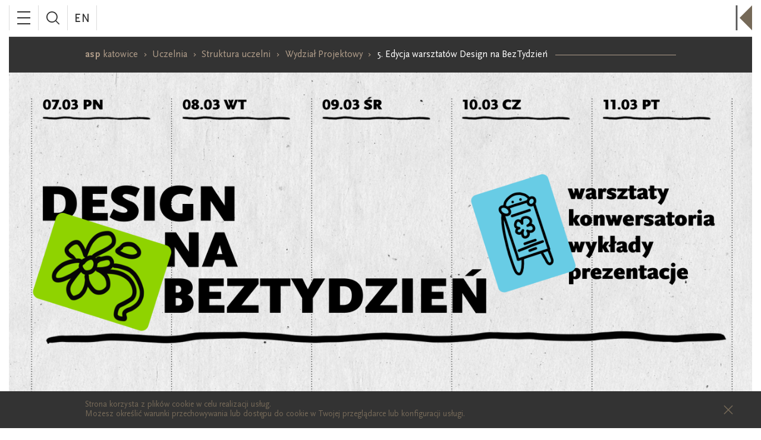

--- FILE ---
content_type: text/html; charset=UTF-8
request_url: https://asp.katowice.pl/dla-osoby-pracujacej/aktualnosci/5-edycja-warsztatow-design-na-beztydzien.html
body_size: 13835
content:
<!doctype html>
<html lang="pl-PL" class="no-js">
	<head>

		<!-- Google tag (gtag.js) -->
		<script async src="https://www.googletagmanager.com/gtag/js?id=G-XFQKFX2WV3"></script>
		<script>
		  window.dataLayer = window.dataLayer || [];
		  function gtag(){dataLayer.push(arguments);}
		  gtag('js', new Date());
		
		  gtag('config', 'G-XFQKFX2WV3');
		</script>
		<meta charset="utf-8" />
		<META NAME="ROBOTS" CONTENT="INDEX, FOLLOW">
		<meta http-equiv="Content-Type" content="text/html; charset=utf-8" />
		<meta http-equiv="X-UA-Compatible" content="IE=edge,chrome=1">
		<meta name="viewport" content="width=device-width, initial-scale=1.0, user-scalable=no">
		<meta property="og:title" content="5. Edycja warsztatów Design na&nbsp;BezTydzień"/>
		<meta property="og:description" content="„Beztydzień” w&nbsp;gwarze śląskiej oznacza dni powszednie. Design na&nbsp;BezTydzień to warsztaty organizowane przez Wydział Projektowy ASP w&nbsp;Katowicach, podczas których projektowanie towarzyszy uczestnikom od poniedziałku do piątku, a&nbsp;studenci biorą udział w&nbsp;warsztatach prowadzonych przez ekspertów zewnętrznych, wykładowców akademickich lub organizowanych przez społeczność studencką, koła naukowe."/>
		<meta property="og:image" content="https://asp.katowice.pl/img/article-thumb/medium/files/news/1927/bannery_beztydzien.png"/>
		<meta property="og:url" content="https://asp.katowice.pl/uczelnia/struktura-uczelni/wydzial-projektowy/5-edycja-warsztatow-design-na-beztydzien.html"/>
		<meta property="og:type" content="article"/>
		<title>	 
		5. Edycja warsztat&oacute;w Design na BezTydzień - ASP Katowice
	</title>
		<meta name="description" content="	 
		
	">
		<meta name="keywords" content="	 
		
	">
		<meta name="facebook-domain-verification" content="myu9jibsfmmrrcrsypzh8dgmtcavcu" />
		<link rel="shortcut icon" href="/favicon.ico" type="image/x-icon">
				<!--<style type="text/css">
			@import  url("//hello.myfonts.net/count/2ff9d4");
		</style>-->
		<link rel="stylesheet" href="/css/app.min.css?v=1.21.3">
		<script src="/js/app.min.js?v=1.21.3"></script>
		<!-- Google tag (gtag.js) -->
		<script async src="https://www.googletagmanager.com/gtag/js?id=G-XFQKFX2WV3"></script>
		<script>
		  window.dataLayer = window.dataLayer || [];
		  function gtag(){dataLayer.push(arguments);}
		  gtag('js', new Date());
		
		  gtag('config', 'G-XFQKFX2WV3');
		</script>
		<!-- End Google tag (gtag.js) -->
		<!-- GA Google Analytics @ https://m0n.co/ga -->
		<script>
			(function(i,s,o,g,r,a,m){i['GoogleAnalyticsObject']=r;i[r]=i[r]||function(){
			(i[r].q=i[r].q||[]).push(arguments)},i[r].l=1*new Date();a=s.createElement(o),
			m=s.getElementsByTagName(o)[0];a.async=1;a.src=g;m.parentNode.insertBefore(a,m)
			})(window,document,'script','https://www.google-analytics.com/analytics.js','ga');
			ga('create', 'G-XFQKFX2WV3', 'auto');
			ga('send', 'pageview');
		</script>

		<!-- Facebook Pixel Code -->
			<script>
			!function(f,b,e,v,n,t,s)
			{if(f.fbq)return;n=f.fbq=function(){n.callMethod?
			n.callMethod.apply(n,arguments):n.queue.push(arguments)};
			if(!f._fbq)f._fbq=n;n.push=n;n.loaded=!0;n.version='2.0';
			n.queue=[];t=b.createElement(e);t.async=!0;
			t.src=v;s=b.getElementsByTagName(e)[0];
			s.parentNode.insertBefore(t,s)}(window,document,'script',
			'https://connect.facebook.net/en_US/fbevents.js');
			fbq('init', '849327055654460'); 
			fbq('track', 'PageView');
			</script>
			<noscript>
			<img height="1" width="1" src="https://www.facebook.com/tr?id=849327055654460&ev=PageView&noscript=1"/>
			</noscript>
		<!-- End Facebook Pixel Code -->
			<!-- Meta Pixel Code -->
			<script>!function(f,b,e,v,n,t,s){if(f.fbq)return;n=f.fbq=function(){n.callMethod?n.callMethod.apply(n,arguments):n.queue.push(arguments)};
				if(!f._fbq)f._fbq=n;n.push=n;n.loaded=!0;n.version='2.0';
				n.queue=[];t=b.createElement(e);t.async=!0;
				t.src=v;s=b.getElementsByTagName(e)[0];
				s.parentNode.insertBefore(t,s)}(window, document,'script','https://connect.facebook.net/en_US/fbevents.js');
				fbq('init', '627159104767599');
				fbq('track', 'PageView');
			</script>
			<noscript><img height="1" width="1" style="display:none"src=https://www.facebook.com/tr?id=627159104767599&ev=PageView&noscript=1/></noscript>
		<!-- End Meta Pixel Code -->
 	</head>
	<body class="	 
		
	 ">
		<div class="vignette__bottom"></div>
		<header class="header  -folded ">
	<div class="header-dummy"></div>
	<div class="header-wrapper">
		<div class="header-nav">
			<div class="header-nav__icons">
				<a href="#" class="header-nav__icon menu-toggle">
					<div>
						<span></span>
						<span></span>
						<span></span>
					</div>
				</a>
				<a href="#" class="header-nav__icon search-toggle"><span class="font-icon -search"></span></a>

									<a href="/en" class="header-nav__icon language-toggle"><span class="font-icon -lang_en"></span>
					</a>
				 

							</div>
			<div class="header-nav__logo">
				<a href="/" class="" title="home">
					<svg xmlns="http://www.w3.org/2000/svg" class="bar" preserveAspectRatio="xMaxYMid" height="108" viewBox="0 0 76 108">
						<rect height="108" width="6" y="0." x="6" stroke-width="0"/>
					</svg>
					<svg xmlns="http://www.w3.org/2000/svg" class="text" preserveAspectRatio="xMaxYMid" height="108" viewBox="0 0 76 108">
					    <path d="M18 83.7L3.9 83.7 3.9 79.7 4.8 79.7C4.3 79.3 3.5 78.5 3.5 77.3 3.5 74.6 5.3 73.2 8.4 73.2 11.3 73.2 13.6 75.1 13.6 77.8 13.6 78.4 13.6 79.1 13.3 79.7L18 79.7 18 83.7ZM8.7 77.3C7.2 77.3 6.3 77.7 6.3 78.5 6.3 78.9 6.6 79.2 7.2 79.7L10.2 79.7C10.8 79.7 11.3 79.5 11.3 78.8 11.3 77.9 10.3 77.3 8.7 77.3ZM12.2 57.4C12.6 57.9 12.8 58.1 12.9 58.4 13.3 58.9 13.5 59.6 13.5 60.3 13.5 61.7 12.5 62.7 11.1 62.7 9.8 62.7 8.9 62 8.6 60.7L7.8 57.5 6.2 57.5C5.4 57.5 5.1 58.1 5.1 59.3 5.1 60.2 5.3 60.6 5.8 60.6 5.9 60.6 6 60.6 6.2 60.6L6.5 62.1C6.3 62.2 6.2 62.2 5.9 62.2 4.7 62.2 3.9 60.9 3.9 59 3.9 57.2 4.8 56 6.2 56L11.7 56C12 56 12.1 55.7 12.2 55.3L13.5 55.6C13.4 56.9 13.1 57.3 12.2 57.4ZM11 57.5L9.1 57.5 10 60.9C10.4 61.2 10.6 61.2 10.9 61.2 11.7 61.2 12.1 60.7 12.1 60 12.1 59.3 11.9 58.8 11 57.5ZM11.5 52.8L5.4 52.8 5.4 54.3 4.5 54.3 4.2 52.8 1.5 52.8 1.5 51.3 4.2 51.3 4.2 48.9 5.4 48.9 5.4 51.3 10.6 51.3 11 51.2C11.3 51.2 11.4 51.2 11.5 51.2 11.8 51.2 12 51 12 50.7 12 50.3 11.8 50 11.3 49.4L12.3 48.7C13.2 49.8 13.5 50.3 13.5 51 13.5 52.1 12.7 52.8 11.5 52.8ZM8.7 47.7C6.1 47.7 3.9 45.7 3.9 43.2 3.9 40.8 6.1 38.8 8.7 38.8 11.3 38.8 13.5 40.8 13.5 43.2 13.5 45.7 11.3 47.7 8.7 47.7ZM8.7 40.4C6.8 40.4 5.3 41.6 5.3 43.2 5.3 44.8 6.8 46.1 8.7 46.1 10.6 46.1 12.1 44.8 12.1 43.2 12.1 41.6 10.6 40.4 8.7 40.4ZM4.2 36.1L11.4 33.9 11.6 33.9 11.4 33.9 5.7 31.8 4.2 32.4 4.2 30.9 11.4 28.5 11.6 28.4 11.4 28.4 4.2 26.2 4.2 24.7 13.5 27.8 13.5 29 7.8 31.1 7.3 31.2 7.8 31.3 13.5 33.5 13.5 34.7 4.2 37.7 4.2 36.1ZM13.2 23L4.2 23 4.2 21.5 13.2 21.5 13.2 23ZM8.8 19.2C5.9 19.2 3.9 17.2 3.9 14.5 3.9 14 4 13.6 4.1 13.1 4.3 12.5 4.4 12.2 4.8 11.6L6.1 12.5C5.5 13.2 5.3 13.7 5.3 14.5 5.3 16.3 6.7 17.6 8.7 17.6 10.8 17.6 12.1 16.3 12.1 14.4 12.1 13.5 11.9 13 11.3 12.2L12.5 11.4C12.7 11.7 12.8 11.9 12.9 12 13.3 12.8 13.5 13.7 13.5 14.6 13.5 17.3 11.6 19.2 8.8 19.2ZM8.7 10.5C5.8 10.5 3.9 8.8 3.9 6.2 3.9 4.1 5.4 2.7 7.7 2.7L8.6 2.7 8.6 8.9C10.8 8.9 12.1 7.8 12.1 5.9 12.1 5.1 11.9 4.6 11.2 3.6L12.4 3C13.2 4.3 13.5 5.1 13.5 6.3 13.5 8.8 11.6 10.5 8.7 10.5ZM7.4 4.3C6 4.4 5.3 5.1 5.3 6.3 5.3 7.6 6 8.4 7.4 8.8L7.4 4.3ZM1 23.2C0.4 23.2 0 22.8 0 22.2 0 21.7 0.4 21.2 1 21.2 1.5 21.2 2 21.7 2 22.2 2 22.8 1.5 23.2 1 23.2ZM4.2 63.8L8.3 67.7 13.2 63.8 13.2 65.8 8.3 69.5 4.2 65.8 4.2 63.8ZM13.2 71.1L1.5 71.1 1.5 69.6 13.2 69.6 13.2 71.1ZM4.5 85.3L7 86.2C6.3 87.3 6 88.2 6 89.1 6 89.8 6.3 90 6.6 90 7.1 90 7.4 88.6 7.8 87.4 8.3 86.2 9.1 85.5 10.6 85.5 12.4 85.5 13.6 87.4 13.6 89.8 13.6 92.1 13.1 92.9 12.5 94.2L10 93.3C10.7 92.3 11.1 91.2 11.1 90.2 11.1 89.6 10.9 89.4 10.6 89.4 10 89.4 9.7 90.9 9.2 92 8.8 93.2 8 93.9 6.6 93.9 4.8 93.9 3.5 92 3.5 89.5 3.5 88 3.9 86.6 4.5 85.3ZM6.7 96.1L10.4 96.1C11.1 96.1 11.2 95.9 11.3 95.3 13.2 95.5 13.2 95.6 13.2 95.6 13.3 96.2 13.4 96.8 13.4 97.4 13.4 98.2 13.2 99 12.5 99.4 13.1 100 13.6 101.1 13.6 102.2 13.6 103.9 12.6 105.3 11 105.3 10.2 105.3 8.8 105.2 8.2 102.7L7.5 100.1 6.4 100.1C5.8 100.1 5.6 100.2 5.6 100.8 5.6 101.3 5.9 101.4 6 101.4 6.2 101.4 6.2 101.4 6.3 101.4L6.9 104.8C6.5 105 6.2 105 5.9 105 4.5 105 3.5 103.6 3.5 100.3 3.5 97.5 4.6 96.1 6.7 96.1ZM9.8 101.5C9.9 101.6 10.4 101.6 10.7 101.6 11.1 101.6 11.5 101.4 11.5 101 11.5 100.7 11.2 100.2 11 100.1L9.4 100.1 9.8 101.5Z" class="cls-2"/>
					</svg>
					<svg xmlns="http://www.w3.org/2000/svg" class="triangle" preserveAspectRatio="xMaxYMid" height="108" viewBox="0 0 76 108">
						<path d="M76 0L76 108 21.9 54 76 0 76 0Z" class="cls-1"/>
					</svg>
				</a>
			</div>
		</div>
		<nav class="header-menu">
			<div class="header-menu__search">
								<form action="/" method="_POST">
					<input type="text" name="gsearch" placeholder="Szukaj" value="" autocomplete="off">
					<button type="submit"></button>
				</form>
			</div>
			<ul data-level='0'><li data-level='0' data-id='3' class='menu__item'><a tabindex='-1' href='#'>Uczelnia</a><ul data-level='1'><li data-level='1' data-id='4' class='menu__item'><a tabindex='-1' href='#'>Struktura uczelni</a><ul data-level='2'><li data-level='2' data-id='332' class='menu__item'><a tabindex='-1' href='/uczelnia/struktura-uczelni/wladze'>Władze</a></li><li data-level='2' data-id='216' class='menu__item'><a tabindex='-1' href='/uczelnia/struktura-uczelni/senat'>Senat</a></li><li data-level='2' data-id='465' class='menu__item'><a tabindex='-1' href='/uczelnia/struktura-uczelni/wydzial-artystyczny'>Wydział Artystyczny</a></li><li data-level='2' data-id='466' class='menu__item'><a tabindex='-1' href='/uczelnia/struktura-uczelni/wydzial-projektowy'>Wydział Projektowy</a></li><li data-level='2' data-id='467' class='menu__item'><a tabindex='-1' href='/uczelnia/struktura-uczelni/katedry-i-zaklady'>Katedry i Zakłady</a></li><li data-level='2' data-id='476' class='menu__item'><a tabindex='-1' href='/uczelnia/struktura-uczelni/pracownie'>Pracownie</a></li><li data-level='2' data-id='394' class='menu__item'><a tabindex='-1' href='/uczelnia/struktura-uczelni/przedmioty'>Przedmioty</a></li><li data-level='2' data-id='38' class='menu__item'><a tabindex='-1' href='/uczelnia/struktura-uczelni/administracja'>Administracja</a></li><li data-level='2' data-id='451' class='menu__item'><a tabindex='-1' href='#'>Uczelniana Komisja Wyborcza</a><ul data-level='3'><li data-level='3' data-id='714' class='menu__item'><a tabindex='-1' href='/uczelnia/struktura-uczelni/uczelniana-komisja-wyborcza/aktualna-kadencja-2024-2028'>Aktualna kadencja 2024-2028</a></li><li data-level='3' data-id='715' class='menu__item'><a tabindex='-1' href='/uczelnia/struktura-uczelni/uczelniana-komisja-wyborcza/kadencje-archiwalne'>Kadencje archiwalne</a></li></ul></li></ul></li><li data-level='1' data-id='26' class='menu__item'><a tabindex='-1' href='/uczelnia/biblioteka'>Biblioteka</a></li><li data-level='1' data-id='43' class='menu__item'><a tabindex='-1' href='/uczelnia/wydawnictwa'>Wydawnictwa</a></li><li data-level='1' data-id='37' class='menu__item'><a tabindex='-1' href='/uczelnia/kadra-akademicka'>Kadra akademicka</a></li><li data-level='1' data-id='327' class='menu__item'><a tabindex='-1' href='/uczelnia/osoby-wspolpracujace'>Osoby współpracujące</a></li><li data-level='1' data-id='619' class='menu__item'><a tabindex='-1' href='/uczelnia/misja-i-strategia'>Misja i strategia</a></li><li data-level='1' data-id='697' class='menu__item'><a tabindex='-1' href='/uczelnia/raport-samooceny'>Raport samooceny</a></li><li data-level='1' data-id='39' class='menu__item'><a tabindex='-1' href='/uczelnia/budynki'>Budynki</a></li><li data-level='1' data-id='40' class='menu__item'><a tabindex='-1' href='#'>Rondo sztuki</a><ul data-level='2'><li data-level='2' data-id='41' class='menu__item'><a tabindex='-1' href='/uczelnia/rondo-sztuki/aktualnosci-rondo'>Aktualności</a></li><li data-level='2' data-id='42' class='menu__item'><a tabindex='-1' href='/uczelnia/rondo-sztuki/kontakt-rondo'>Kontakt</a></li></ul></li><li data-level='1' data-id='364' class='menu__item'><a tabindex='-1' href='#'>Zamówienia publiczne</a><ul data-level='2'><li data-level='2' data-id='44' class='menu__item'><a tabindex='-1' href='/uczelnia/zamowienia-publiczne/ogloszenia'>Ogłoszenia</a></li><li data-level='2' data-id='524' class='menu__item'><a tabindex='-1' href='/uczelnia/zamowienia-publiczne/plan-zamowien-publicznych'>Plan zamówień publicznych</a></li></ul></li><li data-level='1' data-id='410' class='menu__item'><a tabindex='-1' href='#'>Wydarzenia</a><ul data-level='2'><li data-level='2' data-id='45' class='menu__item'><a tabindex='-1' href='/uczelnia/wydarzenia/agrafa'>Agrafa</a></li><li data-level='2' data-id='677' class='menu__item'><a tabindex='-1' href='/uczelnia/wydarzenia/biuro-szczescia'>Biuro Szczęścia</a></li><li data-level='2' data-id='395' class='menu__item'><a tabindex='-1' href='/uczelnia/wydarzenia/design-32'>Design 32</a></li><li data-level='2' data-id='631' class='menu__item'><a tabindex='-1' href='#'>Design na Beztydzień – Archiwum</a><ul data-level='3'><li data-level='3' data-id='636' class='menu__item'><a tabindex='-1' href='/uczelnia/wydarzenia/design-na-beztydzien-archiwum/4-design-na-beztydzien-weekdays-design-workshop-week'>4. Design na BezTydzień / Weekdays Design – workshop week</a></li><li data-level='3' data-id='637' class='menu__item'><a tabindex='-1' href='/uczelnia/wydarzenia/design-na-beztydzien-archiwum/4-edycja-warsztatow-design-na-beztydzien'>4. Edycja warsztatów Design na BezTydzień</a></li><li data-level='3' data-id='632' class='menu__item'><a tabindex='-1' href='/uczelnia/wydarzenia/design-na-beztydzien-archiwum/3-design-na-beztydzien-weekdays-design-workshop-week'>3. Design na BezTydzień / Weekdays Design – workshop week</a></li></ul></li><li data-level='2' data-id='526' class='menu__item'><a tabindex='-1' href='/uczelnia/wydarzenia/design-na-beztydzien'>Design na BezTydzień</a></li><li data-level='2' data-id='708' class='menu__item'><a tabindex='-1' href='/uczelnia/wydarzenia/ksiazka-dobrze-zaprojektowana-zacznijmy-od-dzieci'>Książka dobrze zaprojektowana – zacznijmy od dzieci</a></li><li data-level='2' data-id='533' class='menu__item'><a tabindex='-1' href='#'>Międzynarodowe Triennale Rysunku Studenckiego</a><ul data-level='3'><li data-level='3' data-id='650' class='menu__item'><a tabindex='-1' href='/uczelnia/wydarzenia/miedzynarodowe-triennale-rysunku-studenckiego/miedzynarodowe-triennale-rysunku-studenckiego-2023news'>Międzynarodowe Triennale Rysunku Studenckiego 2023</a></li><li data-level='3' data-id='649' class='menu__item'><a tabindex='-1' href='/uczelnia/wydarzenia/miedzynarodowe-triennale-rysunku-studenckiego/poprzednie-edycje-mtrs'>Poprzednie edycje MTRS</a></li></ul></li><li data-level='2' data-id='713' class='menu__item'><a tabindex='-1' href='/uczelnia/wydarzenia/laboratorium-obrazu-w-skali-szarosci'>Laboratorium obrazu w skali szarości</a></li></ul></li><li data-level='1' data-id='414' class='menu__item'><a tabindex='-1' href='#'>Projekty</a><ul data-level='2'><li data-level='2' data-id='702' class='menu__item'><a tabindex='-1' href='/uczelnia/projekty/wsparcie-procesu-sprawiedliwej-transformacji-poprzez-promocje-edukacji-wyzszej'>Wsparcie Procesu Sprawiedliwej Transformacji poprzez Promocję Edukacji Wyższej</a></li><li data-level='2' data-id='701' class='menu__item'><a tabindex='-1' href='/uczelnia/projekty/wsparcie-umiedzynarodowienia-asp-w-katowicach-poprzez-utworzenie-welcome-point'>Wsparcie umiędzynarodowienia ASP w Katowicach poprzez utworzenie Welcome Point</a></li><li data-level='2' data-id='679' class='menu__item'><a tabindex='-1' href='/uczelnia/projekty/od-ekologicznego-produktu-po-doswiadczenie-rozszerzonej-rzeczywistosci'>Od ekologicznego produktu po doświadczenie rozszerzonej rzeczywistości</a></li><li data-level='2' data-id='685' class='menu__item'><a tabindex='-1' href='/uczelnia/projekty/postindustrialny-slownik-roslinno-ludzki'>Postindustrialny słownik roślinno-ludzki</a></li><li data-level='2' data-id='716' class='menu__item'><a tabindex='-1' href='/uczelnia/projekty/geologos-ii-miedzynarodowa-konferencja-naukowa-kontynuacja'>GEOlogos II - Międzynarodowa konferencja naukowa (kontynuacja)</a></li><li data-level='2' data-id='666' class='menu__item'><a tabindex='-1' href='/uczelnia/projekty/projekty-wspolfinansowane-przez-gzm'>Projekty współfinansowane przez GZM</a></li><li data-level='2' data-id='623' class='menu__item'><a tabindex='-1' href='#'>Uniwersalne projektowanie </a><ul data-level='3'><li data-level='3' data-id='624' class='menu__item'><a tabindex='-1' href='/uczelnia/projekty/uniwersalne-projektowanie/o-projekcie'>O projekcie</a></li><li data-level='3' data-id='625' class='menu__item'><a tabindex='-1' href='/uczelnia/projekty/uniwersalne-projektowanie/regulamin-udzialu-w-projekcie'>Regulamin udziału w projekcie</a></li><li data-level='3' data-id='626' class='menu__item'><a tabindex='-1' href='/uczelnia/projekty/uniwersalne-projektowanie/nabor-uczestnikow'>Nabór uczestników</a></li></ul></li><li data-level='2' data-id='421' class='menu__item'><a tabindex='-1' href='#'>Program rozwoju Akademii Sztuk Pięknych w Katowicach</a><ul data-level='3'><li data-level='3' data-id='415' class='menu__item'><a tabindex='-1' href='/uczelnia/projekty/program-rozwoju-akademii-sztuk-pieknych-w-katowicach/o-projekcie'>O projekcie</a></li><li data-level='3' data-id='424' class='menu__item'><a tabindex='-1' href='/uczelnia/projekty/program-rozwoju-akademii-sztuk-pieknych-w-katowicach/regulamin-udzialu-w-projekcie'>Regulamin udziału w projekcie</a></li><li data-level='3' data-id='425' class='menu__item'><a tabindex='-1' href='/uczelnia/projekty/program-rozwoju-akademii-sztuk-pieknych-w-katowicach/nabor-uczestnikow'>Nabór uczestników</a></li></ul></li><li data-level='2' data-id='51' class='menu__item'><a tabindex='-1' href='#'>Nowa ASP</a><ul data-level='3'><li data-level='3' data-id='52' class='menu__item'><a tabindex='-1' href='/uczelnia/projekty/nowa-asp/o-projekcie'>O projekcie</a></li><li data-level='3' data-id='53' class='menu__item'><a tabindex='-1' href='/uczelnia/projekty/nowa-asp/galeria'>Galeria</a></li><li data-level='3' data-id='54' class='menu__item'><a tabindex='-1' href='/uczelnia/projekty/nowa-asp/media-o-projekcie'>Media o projekcie</a></li></ul></li><li data-level='2' data-id='456' class='menu__item'><a tabindex='-1' href='/uczelnia/projekty/doskonalenie-kompetencji-dydaktykow'>Doskonalenie kompetencji dydaktyków </a></li><li data-level='2' data-id='588' class='menu__item'><a tabindex='-1' href='#'>AFA International</a><ul data-level='3'><li data-level='3' data-id='589' class='menu__item'><a tabindex='-1' href='/uczelnia/projekty/afa-international/o-projekcie'>O projekcie</a></li><li data-level='3' data-id='590' class='menu__item'><a tabindex='-1' href='/uczelnia/projekty/afa-international/regulamin-udzialu-w-projekcie'>Regulamin udziału w projekcie</a></li><li data-level='3' data-id='591' class='menu__item'><a tabindex='-1' href='/uczelnia/projekty/afa-international/nabor-uczestnikow'>Nabór uczestników</a></li></ul></li><li data-level='2' data-id='648' class='menu__item'><a tabindex='-1' href='/uczelnia/projekty/akademia-mlodego-wieku'>Akademia młodego wieku</a></li></ul></li><li data-level='1' data-id='412' class='menu__item'><a tabindex='-1' href='/uczelnia/polityka-prywatnosci'>Polityka prywatności</a></li><li data-level='1' data-id='592' class='menu__item'><a tabindex='-1' href='/uczelnia/deklaracja-dostepnosci'>Deklaracja dostępności</a></li><li data-level='1' data-id='698' class='menu__item'><a tabindex='-1' href='#'>Procedury</a><ul data-level='2'><li data-level='2' data-id='689' class='menu__item'><a tabindex='-1' href='/uczelnia/procedury/procedura-zgloszen-wewnetrznych'>Procedura zgłoszeń wewnętrznych</a></li><li data-level='2' data-id='662' class='menu__item'><a tabindex='-1' href='/uczelnia/procedury/procedura-przeciwdzialania-dyskryminacji-oraz-mobbingowi'>Procedura przeciwdziałania dyskryminacji oraz mobbingowi</a></li><li data-level='2' data-id='699' class='menu__item'><a tabindex='-1' href='/uczelnia/procedury/standardy-ochrony-maloletnich'>Standardy Ochrony Małoletnich</a></li></ul></li><li data-level='1' data-id='717' class='menu__item'><a tabindex='-1' href='/uczelnia/bezpieczna-akademia'>Bezpieczna Akademia</a></li></ul></li><li data-level='0' data-id='7' class='menu__item'><a tabindex='-1' href='#'>Edukacja</a><ul data-level='1'><li data-level='1' data-id='711' class='menu__item'><a tabindex='-1' href='/edukacja/arteterapia'>Arteterapia</a></li><li data-level='1' data-id='64' class='menu__item'><a tabindex='-1' href='/edukacja/grafika'>Grafika</a></li><li data-level='1' data-id='59' class='menu__item'><a tabindex='-1' href='/edukacja/malarstwo'>Malarstwo</a></li><li data-level='1' data-id='62' class='menu__item'><a tabindex='-1' href='/edukacja/projektowanie-graficzne'>Projektowanie graficzne</a></li><li data-level='1' data-id='488' class='menu__item'><a tabindex='-1' href='/edukacja/projektowanie-graficzne-studia-ii-stopnia'>Projektowanie graficzne / studia II stopnia</a></li><li data-level='1' data-id='63' class='menu__item'><a tabindex='-1' href='/edukacja/wzornictwo'>Wzornictwo</a></li><li data-level='1' data-id='601' class='menu__item'><a tabindex='-1' href='/edukacja/wzornictwo-studia-i-stopnia'>Wzornictwo / studia I stopnia</a></li><li data-level='1' data-id='487' class='menu__item'><a tabindex='-1' href='/edukacja/wzornictwo-studia-ii-stopnia'>Wzornictwo / studia II stopnia</a></li><li data-level='1' data-id='67' class='menu__item'><a tabindex='-1' href='#'>Stopnie i tytuły naukowe</a><ul data-level='2'><li data-level='2' data-id='68' class='menu__item'><a tabindex='-1' href='/edukacja/stopnie-i-tytuly-naukowe/informacje-podstawowe'>Informacje podstawowe</a></li><li data-level='2' data-id='285' class='menu__item'><a tabindex='-1' href='/edukacja/stopnie-i-tytuly-naukowe/aktualnosci'>Aktualności</a></li><li data-level='2' data-id='605' class='menu__item'><a tabindex='-1' href='#'>Postępowania o nadanie stopnia doktora (od dnia 1 października 2019 r. )</a><ul data-level='3'><li data-level='3' data-id='609' class='menu__item'><a tabindex='-1' href='/edukacja/stopnie-i-tytuly-naukowe/postepowania-o-nadanie-stopnia-doktora-od-dnia-1-pazdziernika-2019-r/procedura-aplikacji'>Procedura aplikacji</a></li><li data-level='3' data-id='610' class='menu__item'><a tabindex='-1' href='/edukacja/stopnie-i-tytuly-naukowe/postepowania-o-nadanie-stopnia-doktora-od-dnia-1-pazdziernika-2019-r/aktualne'>Aktualne</a></li><li data-level='3' data-id='611' class='menu__item'><a tabindex='-1' href='/edukacja/stopnie-i-tytuly-naukowe/postepowania-o-nadanie-stopnia-doktora-od-dnia-1-pazdziernika-2019-r/zakonczone'>Zakończone</a></li></ul></li><li data-level='2' data-id='69' class='menu__item'><a tabindex='-1' href='#'>Przewody doktorskie wszczęte do dnia 30 kwietnia 2019 r.</a><ul data-level='3'><li data-level='3' data-id='72' class='menu__item'><a tabindex='-1' href='/edukacja/stopnie-i-tytuly-naukowe/przewody-doktorskie-wszczete-do-dnia-30-kwietnia-2019-r/zakonczone'>Zakończone</a></li></ul></li><li data-level='2' data-id='76' class='menu__item'><a tabindex='-1' href='#'>Postępowania habilitacyjne</a><ul data-level='3'><li data-level='3' data-id='77' class='menu__item'><a tabindex='-1' href='/edukacja/stopnie-i-tytuly-naukowe/postepowania-habilitacyjne/procedura-aplikacji-2'>Procedura aplikacji</a></li><li data-level='3' data-id='78' class='menu__item'><a tabindex='-1' href='/edukacja/stopnie-i-tytuly-naukowe/postepowania-habilitacyjne/aktualne-2'>Aktualne</a></li><li data-level='3' data-id='79' class='menu__item'><a tabindex='-1' href='/edukacja/stopnie-i-tytuly-naukowe/postepowania-habilitacyjne/zakonczone-2'>Zakończone</a></li></ul></li><li data-level='2' data-id='80' class='menu__item'><a tabindex='-1' href='#'>Postępowania o nadanie tytułu profesora</a><ul data-level='3'><li data-level='3' data-id='81' class='menu__item'><a tabindex='-1' href='/edukacja/stopnie-i-tytuly-naukowe/postepowania-o-nadanie-tytulu-profesora/procedura-aplikacji-3'>Procedura aplikacji</a></li><li data-level='3' data-id='83' class='menu__item'><a tabindex='-1' href='/edukacja/stopnie-i-tytuly-naukowe/postepowania-o-nadanie-tytulu-profesora/zakonczone-3'>Zakończone</a></li></ul></li><li data-level='2' data-id='84' class='menu__item'><a tabindex='-1' href='/edukacja/stopnie-i-tytuly-naukowe/akty-prawne-2'>Akty prawne</a></li></ul></li><li data-level='1' data-id='86' class='menu__item'><a tabindex='-1' href='/edukacja/kurs-przygotowawczy'>Kurs przygotowawczy</a></li><li data-level='1' data-id='87' class='menu__item'><a tabindex='-1' href='#'>Akademia weekendowa</a><ul data-level='2'><li data-level='2' data-id='88' class='menu__item'><a tabindex='-1' href='/edukacja/akademia-weekendowa/informacje-ogolne-2'>Informacje ogólne</a></li><li data-level='2' data-id='89' class='menu__item'><a tabindex='-1' href='/edukacja/akademia-weekendowa/aktualnosci'>Aktualności</a></li><li data-level='2' data-id='90' class='menu__item'><a tabindex='-1' href='/edukacja/akademia-weekendowa/akademia-rekrutacja'>Rekrutacja</a></li><li data-level='2' data-id='91' class='menu__item'><a tabindex='-1' href='/edukacja/akademia-weekendowa/galeria-prac'>Galeria prac</a></li></ul></li><li data-level='1' data-id='101' class='menu__item'><a tabindex='-1' href='/edukacja/absolwenci'>Absolwenci</a></li><li data-level='1' data-id='102' class='menu__item'><a tabindex='-1' href='/edukacja/jakosc-ksztalcenia-i-weryfikacja-efektow-uczenia-sie'>Jakość kształcenia i weryfikacja efektów uczenia się</a></li><li data-level='1' data-id='307' class='menu__item'><a tabindex='-1' href='/edukacja/swiat-potrzebuje-tworcow'>Świat potrzebuje twórców</a></li></ul></li><li data-level='0' data-id='582' class='menu__item'><a tabindex='-1' href='/rekrutacja-asp-katowice'>Rekrutacja</a></li><li data-level='0' data-id='9' class='menu__item'><a tabindex='-1' href='#'>Dla osoby studiującej</a><ul data-level='1'><li data-level='1' data-id='377' class='menu__item'><a tabindex='-1' href='/dla-osoby-studiujacej/ogloszenia-dla-studentow'>Ogłoszenia</a></li><li data-level='1' data-id='165' class='menu__item'><a tabindex='-1' href='/dla-osoby-studiujacej/rozklady-zajec'>Rozkłady zajęć</a></li><li data-level='1' data-id='166' class='menu__item'><a tabindex='-1' href='/dla-osoby-studiujacej/plany-studiow'>Plany studiów</a></li><li data-level='1' data-id='134' class='menu__item'><a tabindex='-1' href='/dla-osoby-studiujacej/harmonogram-roku-akademickiego'>Harmonogram roku akademickiego</a></li><li data-level='1' data-id='136' class='menu__item'><a tabindex='-1' href='#'>Stypendia</a><ul data-level='2'><li data-level='2' data-id='150' class='menu__item'><a tabindex='-1' href='/dla-osoby-studiujacej/stypendia/aktualnosci-4'>Aktualności</a></li><li data-level='2' data-id='151' class='menu__item'><a tabindex='-1' href='/dla-osoby-studiujacej/stypendia/stypendium-rektora-dla-najlepszych-studentow'>Stypendium Rektora dla najlepszych studentów</a></li><li data-level='2' data-id='449' class='menu__item'><a tabindex='-1' href='/dla-osoby-studiujacej/stypendia/stypendium-ministra-za-wybitne-osiagniecia-dla-studentow'>Stypendium Ministra za wybitne osiągnięcia dla studentów</a></li><li data-level='2' data-id='152' class='menu__item'><a tabindex='-1' href='/dla-osoby-studiujacej/stypendia/socjalne'>Socjalne</a></li><li data-level='2' data-id='153' class='menu__item'><a tabindex='-1' href='/dla-osoby-studiujacej/stypendia/stypendium-dla-osob-niepelnosprawnych'>Stypendium dla osób niepełnosprawnych </a></li><li data-level='2' data-id='154' class='menu__item'><a tabindex='-1' href='/dla-osoby-studiujacej/stypendia/zapomoga'>Zapomoga</a></li><li data-level='2' data-id='155' class='menu__item'><a tabindex='-1' href='/dla-osoby-studiujacej/stypendia/inna-oferta-stypendialna'>Inna oferta stypendialna</a></li></ul></li><li data-level='1' data-id='442' class='menu__item'><a tabindex='-1' href='/dla-osoby-studiujacej/kredyty-studenckie'>Kredyty studenckie</a></li><li data-level='1' data-id='135' class='menu__item'><a tabindex='-1' href='#'>Wymiana zagraniczna</a><ul data-level='2'><li data-level='2' data-id='145' class='menu__item'><a tabindex='-1' href='#'>ERASMUS</a><ul data-level='3'><li data-level='3' data-id='175' class='menu__item'><a tabindex='-1' href='/dla-osoby-studiujacej/wymiana-zagraniczna-2/erasmus/aktualnosci-erasmus'>Aktualności ERASMUS</a></li><li data-level='3' data-id='176' class='menu__item'><a tabindex='-1' href='/dla-osoby-studiujacej/wymiana-zagraniczna-2/erasmus/informacje-o-programie'>Informacje o programie</a></li><li data-level='3' data-id='177' class='menu__item'><a tabindex='-1' href='/dla-osoby-studiujacej/wymiana-zagraniczna-2/erasmus/praktyki-procedury-aplikacji'>Praktyki - procedury aplikacji</a></li><li data-level='3' data-id='178' class='menu__item'><a tabindex='-1' href='/dla-osoby-studiujacej/wymiana-zagraniczna-2/erasmus/studia-procedury-aplikacji'>Studia - procedury aplikacji</a></li><li data-level='3' data-id='179' class='menu__item'><a tabindex='-1' href='/dla-osoby-studiujacej/wymiana-zagraniczna-2/erasmus/szkoly-partnerskie'>Szkoły partnerskie</a></li></ul></li><li data-level='2' data-id='146' class='menu__item'><a tabindex='-1' href='/dla-osoby-studiujacej/wymiana-zagraniczna-2/stypendia-indywidualne'>Stypendia indywidualne</a></li><li data-level='2' data-id='147' class='menu__item'><a tabindex='-1' href='/dla-osoby-studiujacej/wymiana-zagraniczna-2/relacje-z-wyjazdow'>Relacje z wyjazdów</a></li><li data-level='2' data-id='148' class='menu__item'><a tabindex='-1' href='/dla-osoby-studiujacej/wymiana-zagraniczna-2/terminarz-skladania-aplikacji'>Terminarz składania aplikacji</a></li></ul></li><li data-level='1' data-id='692' class='menu__item'><a tabindex='-1' href='/dla-osoby-studiujacej/wsparcie-psychologiczne'>Wsparcie psychologiczne</a></li><li data-level='1' data-id='138' class='menu__item'><a tabindex='-1' href='#'>Organizacje studenckie</a><ul data-level='2'><li data-level='2' data-id='157' class='menu__item'><a tabindex='-1' href='/dla-osoby-studiujacej/organizacje-studenckie/samorzad-studencki'>Samorząd studencki</a></li><li data-level='2' data-id='159' class='menu__item'><a tabindex='-1' href='/dla-osoby-studiujacej/organizacje-studenckie/kola-naukowe'>Koła naukowe</a></li></ul></li><li data-level='1' data-id='137' class='menu__item'><a tabindex='-1' href='/dla-osoby-studiujacej/oplaty-za-studia'>Opłaty za studia</a></li><li data-level='1' data-id='139' class='menu__item'><a tabindex='-1' href='#'>Praktyki</a><ul data-level='2'><li data-level='2' data-id='160' class='menu__item'><a tabindex='-1' href='/dla-osoby-studiujacej/praktyki/informacje-ogolne-5'>Informacje ogólne</a></li><li data-level='2' data-id='162' class='menu__item'><a tabindex='-1' href='/dla-osoby-studiujacej/praktyki/wydzial-projektowy-2'>Wydział Projektowy</a></li><li data-level='2' data-id='163' class='menu__item'><a tabindex='-1' href='/dla-osoby-studiujacej/praktyki/wydzial-artystyczny'>Wydział Artystyczny</a></li></ul></li><li data-level='1' data-id='141' class='menu__item'><a tabindex='-1' href='/dla-osoby-studiujacej/akademia-dla-wszystkich'>Akademia dla wszystkich</a></li><li data-level='1' data-id='143' class='menu__item'><a tabindex='-1' href='#'>Praktyczne informacje</a><ul data-level='2'><li data-level='2' data-id='168' class='menu__item'><a tabindex='-1' href='/dla-osoby-studiujacej/praktyczne-informacje/sesja'>Sesja</a></li><li data-level='2' data-id='169' class='menu__item'><a tabindex='-1' href='#'>Dyplomy</a><ul data-level='3'><li data-level='3' data-id='185' class='menu__item'><a tabindex='-1' href='/dla-osoby-studiujacej/praktyczne-informacje/dyplomy/grafika-warsztatowa-3'>Grafika warsztatowa</a></li><li data-level='3' data-id='186' class='menu__item'><a tabindex='-1' href='/dla-osoby-studiujacej/praktyczne-informacje/dyplomy/malarstwo-3'>Malarstwo</a></li><li data-level='3' data-id='187' class='menu__item'><a tabindex='-1' href='/dla-osoby-studiujacej/praktyczne-informacje/dyplomy/projektowanie-graficzne-2'>Projektowanie graficzne</a></li><li data-level='3' data-id='188' class='menu__item'><a tabindex='-1' href='/dla-osoby-studiujacej/praktyczne-informacje/dyplomy/wzornictwo-3'>Wzornictwo</a></li></ul></li><li data-level='2' data-id='170' class='menu__item'><a tabindex='-1' href='#'>Plener</a><ul data-level='3'><li data-level='3' data-id='189' class='menu__item'><a tabindex='-1' href='/dla-osoby-studiujacej/praktyczne-informacje/plener/grafika-2'>Grafika</a></li><li data-level='3' data-id='190' class='menu__item'><a tabindex='-1' href='/dla-osoby-studiujacej/praktyczne-informacje/plener/malarstwo-4'>Malarstwo</a></li><li data-level='3' data-id='191' class='menu__item'><a tabindex='-1' href='/dla-osoby-studiujacej/praktyczne-informacje/plener/projektowanie-graficzne-3'>Projektowanie graficzne</a></li><li data-level='3' data-id='192' class='menu__item'><a tabindex='-1' href='/dla-osoby-studiujacej/praktyczne-informacje/plener/wzornictwo-4'>Wzornictwo</a></li></ul></li><li data-level='2' data-id='171' class='menu__item'><a tabindex='-1' href='/dla-osoby-studiujacej/praktyczne-informacje/regulamin-studiow'>Regulamin studiów</a></li><li data-level='2' data-id='536' class='menu__item'><a tabindex='-1' href='/dla-osoby-studiujacej/praktyczne-informacje/informator-dla-studentow-pierwszego-roku'>Informator dla studentów pierwszego roku</a></li><li data-level='2' data-id='496' class='menu__item'><a tabindex='-1' href='/dla-osoby-studiujacej/praktyczne-informacje/wypozyczalnia-sprzetu-katedry-intermediow-i-scenografii'>Wypożyczalnia sprzętu Katedry Intermediów i Scenografii</a></li></ul></li><li data-level='1' data-id='628' class='menu__item'><a tabindex='-1' href='/dla-osoby-studiujacej/procedura-zglaszania-naruszen-prawa'>Procedura zgłaszania naruszeń prawa</a></li></ul></li><li data-level='0' data-id='10' class='menu__item -active'><a tabindex='-1' href='#'>Dla osoby pracującej</a><ul data-level='1'><li data-level='1' data-id='198' class='menu__item -active'><a tabindex='-1' href='/dla-osoby-pracujacej/aktualnosci'>Aktualności </a></li><li data-level='1' data-id='193' class='menu__item'><a tabindex='-1' href='/dla-osoby-pracujacej/harmonogram-roku-akademickiego-2'>Harmonogram roku akademickiego</a></li><li data-level='1' data-id='194' class='menu__item'><a tabindex='-1' href='#'>Wymiana zagraniczna</a><ul data-level='2'><li data-level='2' data-id='203' class='menu__item'><a tabindex='-1' href='#'>ERASMUS+</a><ul data-level='3'><li data-level='3' data-id='222' class='menu__item'><a tabindex='-1' href='/dla-osoby-pracujacej/wymiana-zagraniczna-3/erasmus/aktualnosci-6'>Aktualności</a></li><li data-level='3' data-id='223' class='menu__item'><a tabindex='-1' href='/dla-osoby-pracujacej/wymiana-zagraniczna-3/erasmus/informacje-o-programie-2'>Informacje o programie</a></li><li data-level='3' data-id='226' class='menu__item'><a tabindex='-1' href='/dla-osoby-pracujacej/wymiana-zagraniczna-3/erasmus/szkoly-partnerskie-2'>Szkoły partnerskie</a></li></ul></li><li data-level='2' data-id='204' class='menu__item'><a tabindex='-1' href='/dla-osoby-pracujacej/wymiana-zagraniczna-3/stypendia-indywidualne-2'>Stypendia indywidualne</a></li><li data-level='2' data-id='205' class='menu__item'><a tabindex='-1' href='/dla-osoby-pracujacej/wymiana-zagraniczna-3/relacje-z-wyjazdow-2'>Relacje z wyjazdów</a></li><li data-level='2' data-id='206' class='menu__item'><a tabindex='-1' href='/dla-osoby-pracujacej/wymiana-zagraniczna-3/terminarz-skladania-aplikacji-2'>Terminarz składania aplikacji</a></li></ul></li><li data-level='1' data-id='196' class='menu__item'><a tabindex='-1' href='#'>Projekty badawcze</a><ul data-level='2'><li data-level='2' data-id='208' class='menu__item'><a tabindex='-1' href='#'>Środki na utrzymanie i rozwój potencjału badawczego ASP w Katowicach</a><ul data-level='3'><li data-level='3' data-id='227' class='menu__item'><a tabindex='-1' href='/dla-osoby-pracujacej/projekty-badawcze/srodki-na-utrzymanie-i-rozwoj-potencjalu-badawczego-asp-w-katowicach/zasady-i-kryteria-przyznawania-rozliczania-srodkow-oraz-strategia-badawcza'>Zasady i kryteria przyznawania /rozliczania środków oraz strategia badawcza </a></li><li data-level='3' data-id='228' class='menu__item'><a tabindex='-1' href='/dla-osoby-pracujacej/projekty-badawcze/srodki-na-utrzymanie-i-rozwoj-potencjalu-badawczego-asp-w-katowicach/harmonogram-naboru-wnioskow-o-grant-w-roku-akademickim-2025-2026r'>Harmonogram naboru wniosków  o grant w roku akademickim 2025/2026r.</a></li><li data-level='3' data-id='229' class='menu__item'><a tabindex='-1' href='/dla-osoby-pracujacej/projekty-badawcze/srodki-na-utrzymanie-i-rozwoj-potencjalu-badawczego-asp-w-katowicach/wnioski-do-pobrania'>Wnioski do pobrania</a></li></ul></li><li data-level='2' data-id='209' class='menu__item'><a tabindex='-1' href='/dla-osoby-pracujacej/projekty-badawcze/inne-programy-badawcze'>Inne programy badawcze</a></li></ul></li><li data-level='1' data-id='197' class='menu__item'><a tabindex='-1' href='/dla-osoby-pracujacej/biblioteka-3'>Biblioteka</a></li><li data-level='1' data-id='200' class='menu__item'><a tabindex='-1' href='/dla-osoby-pracujacej/rozklady-zajec-2'>Rozkłady zajęć</a></li><li data-level='1' data-id='199' class='menu__item'><a tabindex='-1' href='/dla-osoby-pracujacej/plany-studiow-2'>Plany studiów</a></li><li data-level='1' data-id='201' class='menu__item'><a tabindex='-1' href='#'>Praktyczne informacje</a><ul data-level='2'><li data-level='2' data-id='608' class='menu__item'><a tabindex='-1' href='/dla-osoby-pracujacej/praktyczne-informacje-2/dni-wolne-od-pracy'>Dni wolne od pracy</a></li><li data-level='2' data-id='240' class='menu__item'><a tabindex='-1' href='/dla-osoby-pracujacej/praktyczne-informacje-2/urlop-pracownika'>Urlop pracownika</a></li><li data-level='2' data-id='239' class='menu__item'><a tabindex='-1' href='/dla-osoby-pracujacej/praktyczne-informacje-2/zaswiadczenie-o-czasowej-niezdolnosci-do-pracy'>Zaświadczenie o czasowej niezdolności do pracy</a></li><li data-level='2' data-id='418' class='menu__item'><a tabindex='-1' href='/dla-osoby-pracujacej/praktyczne-informacje-2/delegacje-krajowe-i-zagraniczne'>Delegacje krajowe i zagraniczne</a></li><li data-level='2' data-id='409' class='menu__item'><a tabindex='-1' href='/dla-osoby-pracujacej/praktyczne-informacje-2/wnioski-w-zakresie-dotyczacym-premii-dla-pracownikow-niebedacych-nauczycielami-akademickimi'>Wnioski w zakresie dotyczącym premii dla pracowników niebędących nauczycielami akademickimi</a></li><li data-level='2' data-id='214' class='menu__item'><a tabindex='-1' href='#'>Korzystanie z Zakładowego Funduszu Świadczeń Socjalnych</a><ul data-level='3'><li data-level='3' data-id='237' class='menu__item'><a tabindex='-1' href='/dla-osoby-pracujacej/praktyczne-informacje-2/korzystanie-z-zakladowego-funduszu-swiadczen-socjalnych/informacje-ogolne-6'>Informacje ogólne</a></li><li data-level='3' data-id='238' class='menu__item'><a tabindex='-1' href='/dla-osoby-pracujacej/praktyczne-informacje-2/korzystanie-z-zakladowego-funduszu-swiadczen-socjalnych/procedury-aplikacji-o-swiadczenia'>Procedury aplikacji o świadczenia</a></li></ul></li><li data-level='2' data-id='607' class='menu__item'><a tabindex='-1' href='/dla-osoby-pracujacej/praktyczne-informacje-2/pracownicze-plany-kapitalowe'>Pracownicze Plany Kapitałowe</a></li></ul></li><li data-level='1' data-id='202' class='menu__item'><a tabindex='-1' href='#'>Regulaminy i akty prawne</a><ul data-level='2'><li data-level='2' data-id='215' class='menu__item'><a tabindex='-1' href='/dla-osoby-pracujacej/regulaminy-i-akty-prawne/ogolne-powszechnie-obowiazujace'>Ogólne powszechnie obowiązujące</a></li></ul></li></ul></li><li data-level='0' data-id='11' class='menu__item'><a tabindex='-1' href='#'>Współpraca</a><ul data-level='1'><li data-level='1' data-id='252' class='menu__item'><a tabindex='-1' href='/wspolpraca/wspolpraca-z-asp'>Współpraca z ASP</a></li><li data-level='1' data-id='667' class='menu__item'><a tabindex='-1' href='/wspolpraca/biuro-promocji'>Biuro Promocji</a></li><li data-level='1' data-id='254' class='menu__item'><a tabindex='-1' href='#'>Partnerzy </a><ul data-level='2'><li data-level='2' data-id='260' class='menu__item'><a tabindex='-1' href='/wspolpraca/partnerzy/lista-partnerow'>Lista partnerów</a></li></ul></li><li data-level='1' data-id='256' class='menu__item'><a tabindex='-1' href='#'>Oferta wynajmu</a><ul data-level='2'><li data-level='2' data-id='263' class='menu__item'><a tabindex='-1' href='/wspolpraca/oferta-wynajmu/sale-konferencyjne'>Sale konferencyjne</a></li><li data-level='2' data-id='450' class='menu__item'><a tabindex='-1' href='/wspolpraca/oferta-wynajmu/studio-nagran'>Studio nagrań</a></li><li data-level='2' data-id='510' class='menu__item'><a tabindex='-1' href='/wspolpraca/oferta-wynajmu/pokoje-goscinne-ul-raciborska-50'>Pokoje gościnne ul. Raciborska 50</a></li><li data-level='2' data-id='296' class='menu__item'><a tabindex='-1' href='/wspolpraca/oferta-wynajmu/pokoje-goscinne-ul-koszarowa-19'>Pokoje gościnne ul. Koszarowa 19</a></li></ul></li><li data-level='1' data-id='257' class='menu__item'><a tabindex='-1' href='/wspolpraca/oferty-pracy-asp'>Oferty pracy ASP</a></li><li data-level='1' data-id='259' class='menu__item'><a tabindex='-1' href='/wspolpraca/patronat-asp'>Patronat ASP</a></li></ul></li><li data-level='0' data-id='308' class='menu__item'><a tabindex='-1' href='/kontakt'>Kontakt</a></li></ul>
		</nav>
		<div class="header-overlay">
			<div class="header-search">
				<div class="header-search__wrapper">
					<p>Szukaj</p>
					<div>
						<form action="/" method="_POST">
							<input type="text" name="gsearch" placeholder="Szukaj" value="" autocomplete="off" data-autosize-input="">
							<button type="submit"></button>
						</form>
					</div>
				</div>
			</div>
			<nav class="header-submenu">
			</nav>
							<div class="header-breadcrumbs">
					<div class="row">
						<div class="column">
							<ul class="header-breadcrumbs__container">
		<li><a href="/"><b>asp</b> katowice</a></li>
									<li  data-id="3" ><a  href="#" >Uczelnia</a></li>
												<li  data-id="4" ><a  href="#" >Struktura uczelni</a></li>
												<li  data-id="466" ><a  href="/uczelnia/struktura-uczelni/wydzial-projektowy" >Wydział Projektowy</a></li>
												<li ><a  href="#" >5. Edycja warsztat&oacute;w Design na BezTydzień</a></li>
						</ul>
						</div>
					</div>
				</div>
					</div>
	</div>
</header>		<div class="-flex-wrapper">
			<div class="content-wrapper">
					<div class="articles-show">
							<div class="articles-show-header">
			<div class="content-header__image -fs" data-interchange="['/img/header/small/files/news/1927/bannery_beztydzien.png', (default)], ['/img/header/medium/files/news/1927/bannery_beztydzien.png', (medium)], ['/img/header/large/files/news/1927/bannery_beztydzien.png', (large)], ['/img/header/xlarge/files/news/1927/bannery_beztydzien.png', (xlarge)]"></div>
		</div>
		<div class="row">
		<aside class="articles-show-column">
			<div class="sticky">
				<main class="content-lead">
										<div class="content-lead__category-date">
						<a href="/dla-osoby-pracujacej/aktualnosci">Dla os&oacute;b pracujących</a>						<span class="date">03.03.2022</span>
					</div>
					<p class="title">5. Edycja warsztat&oacute;w Design na&nbsp;BezTydzień</p>
																						<p class="lead">&bdquo;Beztydzień&rdquo; w&nbsp;gwarze śląskiej oznacza dni powszednie. Design na&nbsp;BezTydzień to warsztaty organizowane przez Wydział Projektowy ASP w&nbsp;Katowicach, podczas kt&oacute;rych projektowanie towarzyszy uczestnikom od poniedziałku do piątku, a&nbsp;studenci biorą udział w&nbsp;warsztatach prowadzonych przez ekspert&oacute;w zewnętrznych, wykładowc&oacute;w akademickich lub organizowanych przez społeczność studencką, koła naukowe.</p>
									</main>
				<section class="share-panel">
	<a href="https://www.facebook.com/sharer/sharer.php?u=https%3A%2F%2Fasp.katowice.pl%2Fdla-osoby-pracujacej%2Faktualnosci%2F5-edycja-warsztatow-design-na-beztydzien.html" target="_blank" class="share-panel__button">
		<span class="font-icon -social_fb"></span>
	</a>
	<a href="https://twitter.com/intent/tweet?source=webclient&text=https%3A%2F%2Fasp.katowice.pl%2Fdla-osoby-pracujacej%2Faktualnosci%2F5-edycja-warsztatow-design-na-beztydzien.html" target="_blank" class="share-panel__button">
		<span class="font-icon -social_tw"></span>
	</a>
	<a href="https://plus.google.com/share?url=https%3A%2F%2Fasp.katowice.pl%2Fdla-osoby-pracujacej%2Faktualnosci%2F5-edycja-warsztatow-design-na-beztydzien.html" target="_blank" class="share-panel__button">
		<span class="font-icon -social_gp"></span>
	</a>
</section>																			</div>
		</aside>
		<article class="articles-show-info">
			<main class="content-lead">
								<div class="content-lead__category-date">
					<a href="/dla-osoby-pracujacej/aktualnosci">Dla os&oacute;b pracujących</a>					<span class="date">03.03.2022</span>
				</div>
				<h1>5. Edycja warsztat&oacute;w Design na&nbsp;BezTydzień</h1>
									<h2>&bdquo;Beztydzień&rdquo; w&nbsp;gwarze śląskiej oznacza dni powszednie. Design na&nbsp;BezTydzień to warsztaty organizowane przez Wydział Projektowy ASP w&nbsp;Katowicach, podczas kt&oacute;rych projektowanie towarzyszy uczestnikom od poniedziałku do piątku, a&nbsp;studenci biorą udział w&nbsp;warsztatach prowadzonych przez ekspert&oacute;w zewnętrznych, wykładowc&oacute;w akademickich lub organizowanych przez społeczność studencką, koła naukowe.</h2>
							</main>
			<section class="text-box ">
	<article class="articles-show-info">
<section class="text-box ">
<p>5. Edycja Desingu na BezTydzień jest niezwykła, wyjątkowa, ponieważ program w tym roku był współtworzony ze studentami 2. i 3. roku. W murach uczelni będzie jeszcze bardziej gwarnie i projektowo, a wiosenna aura, będzie sprzyjać dobrej atmosferze i integracji. Chcemy być razem, dlatego oprócz warsztatów dedykowanych poszczególnym grupom, zaplanowane są również wykłady otwarte oraz specjalnie przygotowana przez studentów strefa chillu, pracy i spotkań (sala 007, Koszarowa 19).</p>
<p>Program<br> Dla studentów 1. roku (I stopnia) plan warsztatów przygotowała dr hab. Anna Kmita i dr Magdalena Nazarkiewicz – będą warsztaty z kaligrafii, rysunku prezentacyjnego, działań konstrukcyjnych i projektowania komiksów. </p>
<p>Dla 2. i 3. roku (I stopnia) plan warsztatów przygotowali sami studenci. Ujęto w nim niezwykłe spotkania, warsztaty z udziałem znakomitych ekspertów, m.in. Roberta Olesia, Marcina Wysockiego, Piotra Welka, Kamila Łabanowicza. Warte uwagi są warsztaty z dekoracji talerzy, prowadzone przez Bogdana Kosaka, które będą okazją nie tylko do poznania technik zdobniczych, ale również do wsparcia mieszkańców Ukrainy poprzez podarowanie swojego „warsztatowego” talerza na licytację.  </p>
<p>Studenci II stopnia natomiast skupia się na poszerzaniu nieoczywistych kompetencji projektowych – w obszarze kodowania, modelowania algorytmicznego, multimediów, design systemów. </p>
<p>Program jest uzupełniony również o akcenty integracji, wymiany wiedzy i doświadczeń pomiędzy studentami a wiosenną oprawę graficzną i przejrzystą formę harmonogramu przygotowali studenci 3 roku Projektowania graficznego razem z Waldkiem Węgrzynem z Pracowni projektowania informacji wizualnej. Ogromne podziękowania i ukłony!</p>
<p>Zapoznaj się z harmonogramem i zaplanuj swój tydzień warsztatowy!</p>
<p><span style="font-weight: 400;"><a href="https://giddy-eustoma-a82.notion.site/DESIGN-NA-BEZTYDZIE-f39f28a2bc3e4c7aa74c99925c6e4db7" target="_blank">harmonogram warsztatów</a> </span></p>
<p><span style="font-weight: 400;">Pełna informacja o&nbsp;wydarzeniu: <a href="/uczelnia/wydarzenia/design-na-beztydzien">https://asp.katowice.pl/uczelnia/wydarzenia/design-na-beztydzien </a></span></p>
</section>
</article>
	</section>							</article>
	</div>
		
		
		</div>			</div>
		</div>
		<footer class="footer">
	<div>
		<div>
			<ul class="accordion" data-accordion role="tablist">
				<li class="accordion-navigation">
					<a href="/dofinansowania-ministra-kultury-i-dziedzictwa-narodowego" role="tab" id="panel3a-heading" aria-controls="panel3a" class="-external">
						<img src="/files/footer/MKiDN.svg" alt="Ministerstwo Kultury i Dziedzictwa Narodowego">
						<span>
							<span class="hide-for-large-up">dofinansowania</span>
							<span class="show-for-large-up">dofinansowania Ministerstwa Kultury i Dziedzictwa Narodowego</span>
						</span>
					</a>
					<div id="panel3a" class="accordion-content" role="tabpanel" aria-labelledby="panel3a-heading">
						<div>						
							<span>Akademia Sztuk pięknych w&nbsp;Katowicach realizuje projekt dofinansowany z&nbsp;Funduszy Europejskich pt.: <b>„Akademia młodego wieku”</b>.</span><br><br>
<span>Celem projektu jest podniesienie kompetencji osób uczestniczących w&nbsp;edukacji na&nbsp;poziomie wyższym, odpowiadających potrzebom gospodarki, rynku pracy i&nbsp;społeczeństwa. Cel zostanie osiągnięty dzięki: uruchomieniu cykli zajęć warsztatowych dla dzieci i&nbsp;młodzieży, mających na&nbsp;celu rozbudzanie ich ciekawości poznawczej, inspirowanie do twórczego myślenia oraz propagowanie kultury innowacyjności;
uruchomieniu cyklu oprowadzań kuratorskich po wystawach prac artystycznych, mających na&nbsp;celu stymulowanie rozwoju intelektualnego, aksjologicznego i&nbsp;społecznego dzieci i&nbsp;młodzieży oraz ich rodziców; organizacji zajęć dla rodziców, mających na&nbsp;celu podnoszenie ich kompetencji wychowawczych oraz społecznych, w&nbsp;szczególności w&nbsp;kontekście ich roli związanej z&nbsp;kształtowaniem świadomości kulturowej oraz rozwijaniem wyobraźni i&nbsp;ekspresji twórczej dzieci i&nbsp;młodzieży. <br><br>
Dofinansowanie projektu z&nbsp;UE: 193 143,43 zł
Okres realizacji projektu: 01.08.2018-31.03.2022”.</span><br><br>
<span>Programu Edukacja artystyczna na&nbsp;podstawie umowy nr 02146/18/FPK/DEK z&nbsp;dnia 11.07.2018 roku na&nbsp;realizację zadania pn. 10. Triennale Grafiki Polskiej.</span><br><br>
<span>Na podstawie umowy nr 09651/18/FPK/DEK z&nbsp;dnia 03.07.2018 roku Akademia Sztuk Pięknych w&nbsp;Katowicach otrzymała środki finansowe Ministra Kultury i&nbsp;Dziedzictwa Narodowego pochodzące z&nbsp;Funduszu Promocji Kultury na&nbsp;zadanie pn.: „Zakup wyposażenia niezbędnego do procesu kształcenia artystycznego na&nbsp;kierunkach Grafika i&nbsp;Malarstwo ASP w&nbsp;Katowicach”</span><br><br>
	<span>Na podstawie umowy nr 86/DF-V/AG/2017 z&nbsp;dnia 24.11.2017 roku Akademia Sztuk Pięknych w&nbsp;Katowicach otrzymała dotację celową na&nbsp;wydatki inwestycyjne ze środków finansowych Ministra Kultury i&nbsp;Dziedzictwa Narodowego pochodzących z&nbsp;budżetu państwa na&nbsp;zadanie pn.: ,,Zakup wyposażenia służącego Akademii Sztuk Pięknych w&nbsp;Katowicach do prowadzenia działalności z&nbsp;zakresu filmu i&nbsp;upowszechniania kultury filmowej”</span><br><br>
							<span><b>Programu Rozwój infrastruktury kultury/Infrastruktura szkolnictwa artystycznego na&nbsp;podstawie umowy Nr 03581/14/FPK/DEK</b></span>
							<p>z dnia 20.05.2014r. uzyskała dofinansowanie ze środków Ministra Kultury i&nbsp;Dziedzictwa Narodowego na&nbsp;realizację zadania: Zakup pierwszego wyposażenia do budynku dydaktyczno-badawczego i&nbsp;kulturalnego ASP w&nbsp;Katowicach</p>
							<span><b>Programu Rozwój infrastruktury kultury na&nbsp;podstawie umowy nr 04146/13/FPK/DEK</b></span>
							<p>z dnia 15.05.2013 roku uzyskała dofinansowanie ze środków Ministra Kultury i&nbsp;Dziedzictwa Narodowego na&nbsp;realizację zadania pn. Rozbudowa zaplecza technicznego pracowni kierunku wzornictwa ASP w&nbsp;Katowicach</p>
							<span><b>Programu Rozwój infrastruktury kultury na&nbsp;podstawie umowy nr 00333/12/DEK</b></span>
							<p>z dnia 30.03.2012 roku uzyskała dofinansowanie ze środków Ministra Kultury i&nbsp;Dziedzictwa Narodowego na&nbsp;realizację zadania pn. OBRAZ I&nbsp;DŹWIĘK – Studio Sztuki Dźwiękowej (sound art studio)</p>
							<span><b>Programu Edukacja kulturalna i&nbsp;diagnoza kultury na&nbsp;podstawie umowy nr 04960/12/DEK</b></span>
							<p>z dnia 19.04.2012 roku uzyskała dofinansowanie ze środków Ministra Kultury i&nbsp;Dziedzictwa Narodowego na&nbsp;realizację zadania pn. ALA MA PIÓRO - WARSZTATY TYPOGRAFICZNE</p>
							<span><b>Programu Promesa Ministra Kultury i&nbsp;Dziedzictwa Narodowego na&nbsp;podstawie umowy nr 01737/13/FPK/DFE</b></span>
							<p>z dnia 10.09.2013 roku uzyskała dofinansowanie ze środków Ministra Kultury i&nbsp;Dziedzictwa Narodowego na&nbsp;realizację zadania pn. „Budowa między ulicami Raciborską a&nbsp;Koszarową w&nbsp;Katowicach budynku dydaktyczno-badawczego i&nbsp;kulturalnego wraz z&nbsp;zagospodarowaniem terenu na&nbsp;otwarty park form przestrzennych”.</p>
							<span><b>Akademia Sztuk Pięknych w&nbsp;Katowicach w&nbsp;ramach Programu Rozwój infrastruktury kultury/Infrastruktura szkolnictwa artystycznego na&nbsp;podstawie umowy Nr 03320/15/FPK/DEK </b></span>
							<p>z dnia 07.07.2015 roku uzyskała dofinansowanie ze środków Ministra Kultury i&nbsp;Dziedzictwa Narodowego na&nbsp;realizację zadania: Zakup pierwszego wyposażenia do budynku dydaktyczno-badawczego i&nbsp;kulturalnego ASP w&nbsp;Katowicach – etap II</p>
<span><b>Akademia Sztuk Pięknych w&nbsp;Katowicach w&nbsp;ramach programu Infrastruktura szkolnictwa artystycznego, na&nbsp;podstawie umowy Nr 02031/21/FPK/DEK</b></span>

<p>z dnia 23.07.2021 roku, uzyskała dofinansowanie ze środków Ministra Kultury i&nbsp;Dziedzictwa Narodowego, pochodzących z&nbsp;Funduszu Promocji Kultury na&nbsp;realizację zadania: Zakup wyposażenia w&nbsp;celu zwiększenia potencjału edukacyjno- artystycznego uczelni. DOFINASOWANIE: 134 766  ZŁ; CAŁKOWITA WARTOŚĆ: 168 666,16 ZŁ<p>

						</div>
					</div>
				</li>
			</ul>
		</div>
	</div>
	<div>
		<div>
			<div class="footer-newsletter">
				<div class="form-wrapper">
					<h4>Newsletter</h4>
					<form method="POST" action="https://asp.katowice.pl/newsletter" accept-charset="UTF-8" class="ajax footer-newsletter-form" id="email-form" name="email-form" data-name="Email Form"><input name="_token" type="hidden" value="8v8Fss0cketwZdglWBrXqvzPYr1oT0TjIVdWRftL">    
	         			<label for="email">Tw&oacute;j adres e-mail.</label>
	                    <input id="email" type="email" name="email" class="footer-newsletter__input"/>
	                    <input type="hidden" name="lang" value="pl"/>
	                    <div class="submit-container">
	                        <input type="submit" class="footer-newsletter__submit" value="Zapisz się" data-wait="Please wait..."/>
	                    </div>
	                    <span class="errorinfo" data-form="email"></span>
	                </form>
	                <div class="thankyou">
	                	<p>Dziękujemy za zapisanie się na nasz newsletter!</p>
	                </div>
				</div>
			</div>
		</div>
	</div>
	<div>
		<div>
			<div class="footer-copyrights">
				<div class="footer-copyrights__godlo">
					<a href="#"><img src="/files/footer/godlo.png" alt="Polska"></a>
				</div>
				<div class="footer-copyrights__text">ⓒ 2023 ASP Katowice &nbsp;|&nbsp; Made by &nbsp;<a href="https://ortografika.com" target="_blank">Ortografika</a></div>
				<div class="footer-copyrights__bip">
					<a href="http://bip.asp.katowice.pl/"><img src="/files/footer/bip.png" alt="Biuletyn Informacji Publicznej"></a>
				</div>
			</div>
			<div class="footer-copyrights-small">ⓒ 2023 ASP Katowice &nbsp;|&nbsp; Made by &nbsp;<a href="https://ortografika.com" target="_blank">Ortografika</a></div>
		</div>
	</div>
</footer>		<div class="gallery-description -hidden">
			<div class="gallery-description-wrapper">
				<div class="gallery-description-top">
					<div class="gallery-description__title"></div>
				</div>
				<div class="gallery-description-text"></div>
				<div class="gallery-description-bottom"><span class="gallery-description__close"></span></div>
			</div>
		</div>
		<div class="cookieinfo">
			<div class="row">
				<p>Strona korzysta z plików cookie w celu realizacji usług.<br>Możesz określić warunki przechowywania lub dostępu do cookie w Twojej przeglądarce lub konfiguracji usługi.</p>
			</div>
			<a href="#" class="close-icon">
				<svg xmlns="http://www.w3.org/2000/svg" xmlns:xlink="http://www.w3.org/1999/xlink" preserveAspectRatio="xMidYMid" viewBox="0 0 20 20">
				  <g id="closesvg" transform="translate(0,8.0000007)" fill="#fff">
				    <path d="M 0,9.2413787 17.241379,-8.0000007 20,-5.24138 2.7586207,11.999999 z" id="rect-1" />
				    <path d="M 2.758621,-8.0000003 20,9.2413787 17.241379,11.999999 3.4482759e-7,-5.2413796 z" id="rect-2" />
				  </g>
				</svg>
			</a>
		</div>
	</body>
</html>


--- FILE ---
content_type: image/svg+xml
request_url: https://asp.katowice.pl/files/footer/MKiDN.svg
body_size: 14104
content:
<svg xmlns="http://www.w3.org/2000/svg" xmlns:xlink="http://www.w3.org/1999/xlink" preserveAspectRatio="xMidYMid" width="80" height="48" viewBox="0 0 80 48">
  <defs>
    <style>
      .cls-1 {
        fill: #fff;
        fill-rule: evenodd;
      }
    </style>
  </defs>
  <path d="M77.648,34.129 L77.503,33.547 C76.904,34.095 76.227,34.346 75.362,34.346 C74.018,34.346 73.275,33.638 73.275,32.415 C73.275,31.067 74.096,30.690 75.838,30.462 C76.970,30.313 77.458,30.370 77.458,29.810 C77.458,29.456 77.181,29.308 76.615,29.308 C76.127,29.308 75.871,29.502 75.827,29.913 L73.541,29.913 C73.563,28.553 74.629,27.845 76.693,27.845 C77.769,27.845 78.591,28.085 78.990,28.359 C79.612,28.793 79.745,29.251 79.745,30.062 L79.745,33.444 C79.745,33.661 79.834,33.844 80.000,33.958 L80.000,34.129 L77.648,34.129 ZM77.437,31.421 C76.349,31.844 75.661,31.764 75.661,32.347 C75.661,32.689 75.894,32.895 76.327,32.895 C77.115,32.895 77.447,32.530 77.447,31.730 C77.447,31.627 77.447,31.524 77.437,31.421 ZM76.493,8.638 C74.418,8.638 73.163,7.393 73.163,5.382 C73.163,3.371 74.418,2.137 76.493,2.137 C78.568,2.137 79.823,3.371 79.823,5.382 C79.823,7.393 78.568,8.638 76.493,8.638 ZM76.493,3.816 C75.783,3.816 75.527,4.308 75.527,5.382 C75.527,6.456 75.783,6.958 76.493,6.958 C77.203,6.958 77.470,6.456 77.470,5.382 C77.470,4.308 77.203,3.816 76.493,3.816 ZM68.990,34.129 L68.136,30.621 L67.281,34.129 L64.984,34.129 L63.042,28.062 L65.362,28.062 L66.238,31.764 L67.148,28.062 L69.124,28.062 L70.034,31.764 L70.911,28.062 L73.141,28.062 L71.288,34.129 L68.990,34.129 ZM68.791,8.421 L67.936,4.913 L67.082,8.421 L64.785,8.421 L62.843,2.354 L65.162,2.354 L66.039,6.056 L66.949,2.354 L68.924,2.354 L69.834,6.056 L70.711,2.354 L72.942,2.354 L71.088,8.421 L68.791,8.421 ZM58.946,32.495 L58.946,29.456 L58.113,29.456 L58.113,28.062 L58.946,28.062 L58.946,26.188 L61.276,26.188 L61.276,28.062 L62.375,28.062 L62.375,29.456 L61.276,29.456 L61.276,31.878 C61.276,32.313 61.498,32.438 62.064,32.438 C62.165,32.438 62.275,32.438 62.397,32.427 L62.397,34.175 C61.887,34.209 61.398,34.232 60.943,34.232 C59.489,34.232 58.946,33.809 58.946,32.495 ZM58.603,6.787 L58.603,3.748 L57.770,3.748 L57.770,2.354 L58.603,2.354 L58.603,0.480 L60.934,0.480 L60.934,2.354 L62.032,2.354 L62.032,3.748 L60.934,3.748 L60.934,6.170 C60.934,6.604 61.156,6.730 61.722,6.730 C61.821,6.730 61.933,6.730 62.055,6.719 L62.055,8.467 C61.544,8.501 61.056,8.524 60.600,8.524 C59.147,8.524 58.603,8.101 58.603,6.787 ZM54.485,4.479 C56.239,4.890 57.049,5.222 57.049,6.536 C57.049,7.918 55.994,8.638 53.930,8.638 C52.021,8.638 51.022,7.930 50.923,6.513 L53.198,6.513 C53.198,7.027 53.452,7.278 53.963,7.278 C54.463,7.278 54.729,7.095 54.729,6.776 C54.729,6.342 54.396,6.296 53.742,6.147 C51.921,5.747 51.078,5.416 51.078,4.136 C51.078,2.845 52.066,2.137 53.974,2.137 C55.739,2.137 56.705,2.788 56.849,4.045 L54.740,4.045 C54.707,3.691 54.418,3.451 53.997,3.451 C53.575,3.451 53.364,3.611 53.364,3.874 C53.364,4.308 53.752,4.308 54.485,4.479 ZM50.889,45.555 L48.591,45.555 L47.736,42.047 L46.882,45.555 L44.585,45.555 L42.643,39.488 L44.962,39.488 L45.839,43.190 L46.749,39.488 L48.725,39.488 L49.634,43.190 L50.511,39.488 L52.742,39.488 L50.889,45.555 ZM48.292,5.930 L48.292,8.421 L45.939,8.421 L45.939,2.354 L48.104,2.354 L48.104,3.462 C48.414,2.571 48.981,2.194 49.934,2.194 L50.146,2.194 L50.146,4.605 C49.968,4.582 49.813,4.571 49.668,4.571 C48.725,4.571 48.292,4.993 48.292,5.930 ZM41.644,7.130 C42.099,7.130 42.410,6.947 42.521,6.627 L44.762,6.627 C44.441,7.941 43.331,8.638 41.511,8.638 C39.469,8.638 38.215,7.370 38.215,5.439 C38.215,3.405 39.502,2.137 41.600,2.137 C43.686,2.137 44.952,3.485 44.952,5.770 L44.952,5.919 L40.557,5.919 C40.579,6.696 40.967,7.130 41.644,7.130 ZM42.643,4.708 C42.599,3.953 42.244,3.576 41.577,3.576 C40.967,3.576 40.590,3.988 40.557,4.708 L42.643,4.708 ZM39.332,18.438 L39.332,14.227 L42.494,14.227 L42.494,22.418 L39.602,22.418 L39.602,21.215 C38.867,22.171 37.969,22.633 36.815,22.633 C35.841,22.633 35.077,22.294 34.552,21.646 C33.938,20.891 33.908,19.888 33.908,18.469 L33.908,14.227 L37.070,14.227 L37.070,18.453 C37.070,19.579 37.280,20.104 38.149,20.104 C38.942,20.104 39.332,19.549 39.332,18.438 ZM33.953,6.787 L33.953,3.748 L33.121,3.748 L33.121,2.354 L33.953,2.354 L33.953,0.480 L36.284,0.480 L36.284,2.354 L37.383,2.354 L37.383,3.748 L36.284,3.748 L36.284,6.170 C36.284,6.604 36.506,6.730 37.072,6.730 C37.172,6.730 37.283,6.730 37.405,6.719 L37.405,8.467 C36.894,8.501 36.406,8.524 35.951,8.524 C34.497,8.524 33.953,8.101 33.953,6.787 ZM29.505,32.838 C29.960,32.838 30.271,32.655 30.382,32.335 L32.624,32.335 C32.302,33.649 31.192,34.346 29.372,34.346 C27.330,34.346 26.076,33.078 26.076,31.147 C26.076,29.113 27.363,27.845 29.461,27.845 C31.547,27.845 32.812,29.194 32.812,31.478 L32.812,31.627 L28.418,31.627 C28.440,32.404 28.828,32.838 29.505,32.838 ZM30.504,30.416 C30.460,29.661 30.105,29.284 29.439,29.284 C28.828,29.284 28.451,29.696 28.418,30.416 L30.504,30.416 ZM27.826,20.212 L27.826,16.109 L26.702,16.109 L26.702,14.227 L27.826,14.227 L27.826,11.698 L30.972,11.698 L30.972,14.227 L32.455,14.227 L32.455,16.109 L30.972,16.109 L30.972,19.379 C30.972,19.965 31.272,20.135 32.036,20.135 C32.171,20.135 32.320,20.135 32.485,20.119 L32.485,22.479 C31.796,22.526 31.137,22.556 30.523,22.556 C28.560,22.556 27.826,21.986 27.826,20.212 ZM29.869,4.479 C31.623,4.890 32.433,5.222 32.433,6.536 C32.433,7.918 31.379,8.638 29.314,8.638 C27.406,8.638 26.406,7.930 26.307,6.513 L28.582,6.513 C28.582,7.027 28.837,7.278 29.348,7.278 C29.847,7.278 30.113,7.095 30.113,6.776 C30.113,6.342 29.781,6.296 29.126,6.147 C27.305,5.747 26.462,5.416 26.462,4.136 C26.462,2.845 27.450,2.137 29.359,2.137 C31.123,2.137 32.089,2.788 32.233,4.045 L30.124,4.045 C30.091,3.691 29.803,3.451 29.381,3.451 C28.959,3.451 28.748,3.611 28.748,3.874 C28.748,4.308 29.137,4.308 29.869,4.479 ZM22.102,11.327 L25.293,11.327 L25.293,22.418 L22.102,22.418 L22.102,11.327 ZM22.711,2.354 L25.075,2.354 L25.075,8.421 L22.711,8.421 L22.711,2.354 ZM22.711,0.000 L25.075,0.000 L25.075,1.737 L22.711,1.737 L22.711,0.000 ZM15.921,32.495 L18.607,29.833 L16.154,29.833 L16.154,28.062 L21.370,28.062 L21.370,29.684 L18.751,32.358 L21.503,32.358 L21.503,34.129 L15.921,34.129 L15.921,32.495 ZM18.800,5.279 C18.800,4.445 18.645,4.068 18.001,4.068 C17.413,4.068 17.124,4.468 17.124,5.290 L17.124,8.421 L14.782,8.421 L14.782,2.354 L16.913,2.354 L16.913,3.245 C17.457,2.536 18.123,2.194 18.977,2.194 C19.699,2.194 20.265,2.445 20.653,2.925 C21.108,3.485 21.142,4.216 21.142,5.267 L21.142,8.421 L18.800,8.421 L18.800,5.279 ZM15.749,20.104 C16.544,20.104 16.933,19.549 16.933,18.438 L16.933,14.227 L20.094,14.227 L20.094,22.418 L17.203,22.418 L17.203,21.215 C16.469,22.171 15.570,22.633 14.416,22.633 C13.442,22.633 12.678,22.294 12.154,21.646 C11.539,20.891 11.509,19.888 11.509,18.469 L11.509,14.227 L14.671,14.227 L14.671,18.453 C14.671,19.579 14.880,20.104 15.749,20.104 ZM10.798,2.354 L13.162,2.354 L13.162,8.421 L10.798,8.421 L10.798,2.354 ZM10.798,0.000 L13.162,0.000 L13.162,1.737 L10.798,1.737 L10.798,0.000 ZM11.083,22.418 L6.963,22.418 L4.326,17.975 L3.472,18.885 L3.472,22.418 L0.041,22.418 L0.041,11.327 L3.472,11.327 L3.472,14.998 L6.573,11.327 L10.589,11.327 L6.738,15.415 L11.083,22.418 ZM6.769,4.376 C6.769,4.171 6.769,3.679 6.780,2.936 C6.636,3.634 6.514,4.125 6.448,4.399 L5.460,8.421 L3.673,8.421 L2.674,4.490 C2.563,4.045 2.463,3.530 2.352,2.936 C2.374,3.645 2.385,4.147 2.385,4.456 L2.385,8.421 L0.066,8.421 L0.066,0.206 L3.185,0.206 L4.294,4.308 C4.317,4.410 4.405,4.810 4.561,5.507 C4.672,4.913 4.760,4.513 4.816,4.319 L5.948,0.206 L9.067,0.206 L9.067,8.421 L6.747,8.421 L6.769,4.376 ZM2.364,27.445 L-0.000,27.445 L-0.000,25.708 L2.364,25.708 L2.364,27.445 ZM2.364,34.129 L-0.000,34.129 L-0.000,28.062 L2.364,28.062 L2.364,34.129 ZM4.738,41.156 C4.872,41.373 5.027,41.762 5.204,42.333 C5.149,41.979 5.138,41.602 5.138,41.213 L5.138,37.340 L7.580,37.340 L7.580,45.555 L5.138,45.555 L2.896,41.762 C2.774,41.556 2.608,41.156 2.430,40.585 C2.497,40.996 2.497,41.373 2.497,41.704 L2.497,45.555 L0.066,45.555 L0.066,37.340 L2.497,37.340 L4.738,41.156 ZM13.550,26.382 C14.660,27.045 15.215,28.257 15.215,30.027 C15.215,31.890 14.516,33.170 13.173,33.786 C12.496,34.106 11.553,34.129 10.310,34.129 L7.690,34.129 L7.690,25.914 L10.787,25.914 C11.930,25.914 12.818,25.948 13.550,26.382 ZM10.254,32.050 L10.942,32.050 C12.208,32.050 12.640,31.558 12.640,30.027 C12.640,28.542 12.186,27.994 10.976,27.994 L10.254,27.994 L10.254,32.050 ZM11.220,41.888 C12.352,41.739 12.840,41.796 12.840,41.236 C12.840,40.882 12.562,40.733 11.997,40.733 C11.508,40.733 11.253,40.928 11.209,41.339 L8.922,41.339 C8.945,39.979 10.010,39.271 12.074,39.271 C13.151,39.271 13.972,39.511 14.372,39.785 C14.993,40.219 15.126,40.676 15.126,41.487 L15.126,44.869 C15.126,45.087 15.215,45.269 15.382,45.384 L15.382,45.555 L13.029,45.555 L12.885,44.972 C12.285,45.521 11.608,45.772 10.742,45.772 C9.400,45.772 8.656,45.064 8.656,43.841 C8.656,42.493 9.477,42.116 11.220,41.888 ZM11.708,44.321 C12.496,44.321 12.829,43.956 12.829,43.156 C12.829,43.053 12.829,42.950 12.818,42.847 C11.730,43.270 11.042,43.190 11.042,43.772 C11.042,44.116 11.276,44.321 11.708,44.321 ZM18.581,40.596 C18.891,39.705 19.458,39.328 20.412,39.328 L20.623,39.328 L20.623,41.739 C20.445,41.716 20.290,41.704 20.146,41.704 C19.202,41.704 18.770,42.127 18.770,43.064 L18.770,45.555 L16.416,45.555 L16.416,39.488 L18.581,39.488 L18.581,40.596 ZM22.547,25.708 L24.911,25.708 L24.911,27.445 L22.547,27.445 L22.547,25.708 ZM24.911,34.129 L22.547,34.129 L22.547,28.062 L24.911,28.062 L24.911,34.129 ZM24.452,39.271 C26.527,39.271 27.781,40.505 27.781,42.516 C27.781,44.527 26.527,45.772 24.452,45.772 C22.376,45.772 21.122,44.527 21.122,42.516 C21.122,40.505 22.376,39.271 24.452,39.271 ZM24.452,44.093 C25.162,44.093 25.428,43.590 25.428,42.516 C25.428,41.442 25.162,40.951 24.452,40.951 C23.741,40.951 23.486,41.442 23.486,42.516 C23.486,43.590 23.741,44.093 24.452,44.093 ZM30.911,39.305 C31.621,39.305 32.187,39.579 32.653,40.139 L32.653,37.340 L34.940,37.340 L34.940,45.555 L32.864,45.555 L32.864,44.812 C32.353,45.464 31.721,45.772 30.933,45.772 C29.446,45.772 28.403,44.527 28.403,42.550 C28.403,40.573 29.468,39.305 30.911,39.305 ZM31.710,43.990 C32.298,43.990 32.675,43.487 32.675,42.584 C32.675,41.636 32.364,41.179 31.710,41.179 C31.055,41.179 30.755,41.636 30.755,42.584 C30.755,43.487 31.121,43.990 31.710,43.990 ZM36.142,27.879 C36.852,27.879 37.418,28.153 37.884,28.713 L37.884,25.914 L40.170,25.914 L40.170,34.129 L38.095,34.129 L38.095,33.387 C37.585,34.038 36.952,34.346 36.164,34.346 C34.677,34.346 33.634,33.101 33.634,31.124 C33.634,29.148 34.699,27.879 36.142,27.879 ZM36.941,32.564 C37.529,32.564 37.906,32.061 37.906,31.158 C37.906,30.210 37.596,29.753 36.941,29.753 C36.286,29.753 35.986,30.210 35.986,31.158 C35.986,32.061 36.352,32.564 36.941,32.564 ZM41.092,32.495 L43.777,29.833 L41.325,29.833 L41.325,28.062 L46.541,28.062 L46.541,29.684 L43.921,32.358 L46.674,32.358 L46.674,34.129 L41.092,34.129 L41.092,32.495 ZM50.081,34.129 L47.717,34.129 L47.717,28.062 L50.081,28.062 L50.081,34.129 ZM47.717,25.708 L50.081,25.708 L50.081,27.445 L47.717,27.445 L47.717,25.708 ZM44.441,22.418 L44.441,14.227 L47.363,14.227 L47.363,15.723 C47.782,14.520 48.546,14.011 49.835,14.011 L50.120,14.011 L50.120,17.266 C49.880,17.235 49.670,17.219 49.475,17.219 C48.202,17.219 47.617,17.790 47.617,19.055 L47.617,22.418 L44.441,22.418 ZM39.179,39.271 C41.254,39.271 42.508,40.505 42.508,42.516 C42.508,44.527 41.254,45.772 39.179,45.772 C37.103,45.772 35.850,44.527 35.850,42.516 C35.850,40.505 37.103,39.271 39.179,39.271 ZM39.179,44.093 C39.889,44.093 40.155,43.590 40.155,42.516 C40.155,41.442 39.889,40.951 39.179,40.951 C38.469,40.951 38.213,41.442 38.213,42.516 C38.213,43.590 38.469,44.093 39.179,44.093 ZM54.284,32.667 C54.828,32.667 55.139,32.358 55.195,31.764 L57.536,31.764 C57.436,33.352 56.237,34.346 54.340,34.346 C52.231,34.346 50.955,33.078 50.955,31.090 C50.955,29.079 52.231,27.845 54.318,27.845 C56.237,27.845 57.458,28.850 57.514,30.370 L55.172,30.370 C55.128,29.799 54.851,29.524 54.306,29.524 C53.619,29.524 53.319,30.027 53.319,31.090 C53.319,32.164 53.608,32.667 54.284,32.667 ZM50.996,14.227 L54.202,14.227 L55.596,19.194 L56.944,14.227 L59.925,14.227 L57.349,22.372 C56.944,23.636 56.644,24.547 56.165,25.024 C55.551,25.657 54.772,25.703 53.663,25.703 C53.289,25.703 52.749,25.688 52.060,25.642 L52.060,23.220 L52.959,23.220 C53.543,23.220 53.828,23.035 53.828,22.526 C53.828,22.294 53.768,22.032 53.663,21.724 L50.996,14.227 ZM56.349,39.271 C58.436,39.271 59.701,40.619 59.701,42.904 L59.701,43.053 L55.305,43.053 C55.328,43.830 55.716,44.264 56.393,44.264 C56.848,44.264 57.160,44.081 57.270,43.761 L59.512,43.761 C59.190,45.075 58.080,45.772 56.260,45.772 C54.218,45.772 52.964,44.504 52.964,42.573 C52.964,40.539 54.252,39.271 56.349,39.271 ZM57.392,41.842 C57.348,41.088 56.993,40.711 56.327,40.711 C55.716,40.711 55.339,41.122 55.305,41.842 L57.392,41.842 ZM63.019,45.612 C61.432,45.612 60.389,44.401 60.389,42.539 C60.389,40.539 61.409,39.328 62.908,39.328 C63.751,39.328 64.373,39.625 64.839,40.277 L64.839,39.488 L66.915,39.488 L66.915,45.087 C66.915,47.200 66.005,48.000 63.618,48.000 C61.931,48.000 60.933,47.326 60.777,46.206 L63.097,46.206 C63.152,46.504 63.363,46.618 63.784,46.618 C64.561,46.618 64.661,46.275 64.661,45.350 L64.661,45.018 C64.262,45.418 63.718,45.612 63.019,45.612 ZM63.663,41.111 C63.030,41.111 62.719,41.567 62.719,42.482 C62.719,43.441 63.019,43.921 63.663,43.921 C64.351,43.921 64.650,43.453 64.650,42.493 C64.650,41.602 64.284,41.111 63.663,41.111 ZM71.054,39.271 C73.129,39.271 74.383,40.505 74.383,42.516 C74.383,44.527 73.129,45.772 71.054,45.772 C68.979,45.772 67.724,44.527 67.724,42.516 C67.724,40.505 68.979,39.271 71.054,39.271 ZM71.054,44.093 C71.764,44.093 72.031,43.590 72.031,42.516 C72.031,41.442 71.764,40.951 71.054,40.951 C70.344,40.951 70.089,41.442 70.089,42.516 C70.089,43.590 70.344,44.093 71.054,44.093 ZM79.681,45.545 L76.095,45.545 L76.095,41.918 L79.681,41.918 L79.681,45.545 Z" class="cls-1"/>
</svg>
